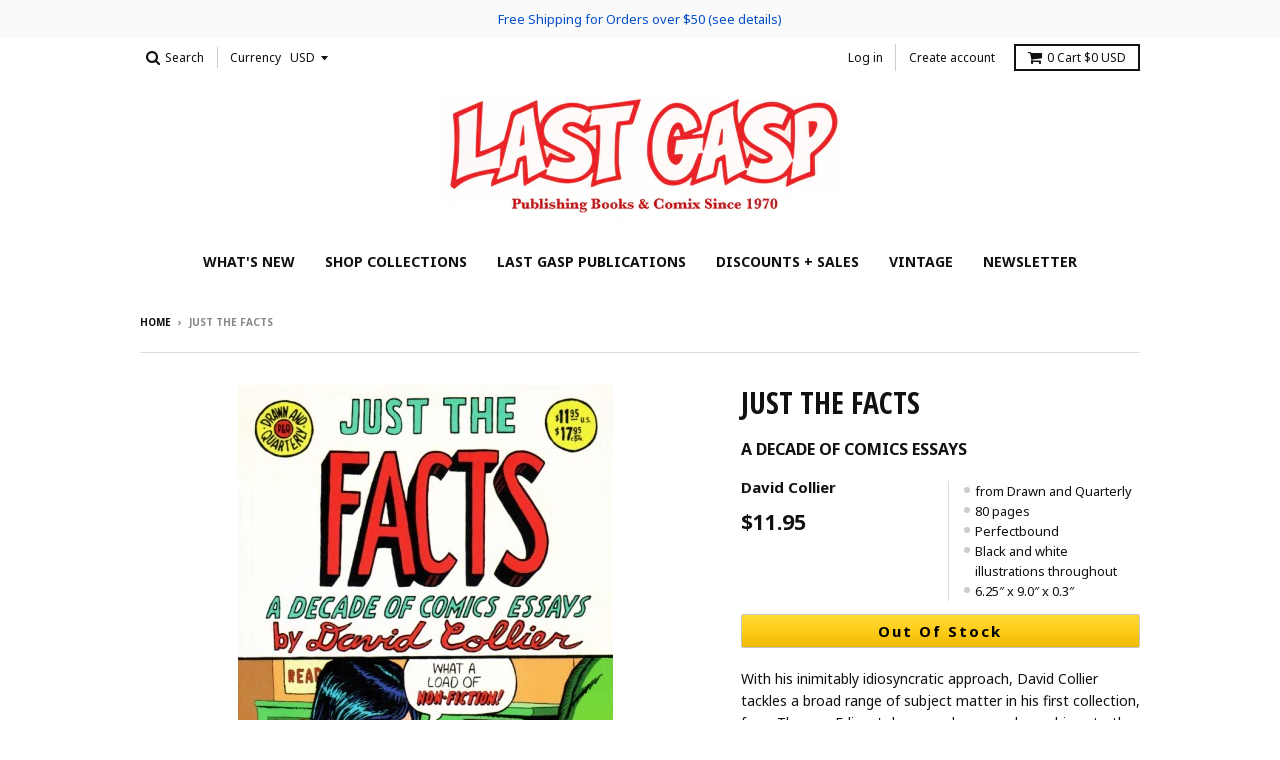

--- FILE ---
content_type: text/html; charset=utf-8
request_url: https://lastgasp.com/products/just-the-facts
body_size: 17873
content:
<!doctype html>
<!--[if lt IE 7]><html class="no-js lt-ie9 lt-ie8 lt-ie7" lang="en"> <![endif]-->
<!--[if IE 7]><html class="no-js lt-ie9 lt-ie8" lang="en"> <![endif]-->
<!--[if IE 8]><html class="no-js lt-ie9" lang="en"> <![endif]-->
<!--[if IE 9 ]><html class="ie9 no-js"> <![endif]-->
<!--[if (gt IE 9)|!(IE)]><!--> <html class="no-js" lang="en"> <!--<![endif]-->
<head>
  <meta name="google-site-verification" content="G9BDZ7b-xMVL8MyUbq9LW4AgPgKm0AIA3aUia6ywyGA" />
  <meta charset="utf-8">
  <meta http-equiv="X-UA-Compatible" content="IE=edge,chrome=1">

  
  <link rel="shortcut icon" href="//lastgasp.com/cdn/shop/files/LG_favicon_c2374905-206c-4467-8155-76c6052cb37e_32x32.png?v=1613161216" type="image/png" />
  

  <!-- Title and description ================================================== -->
  <title>
  Just The Facts &ndash; Last Gasp
  </title>
  
  <meta name="description" content="With his inimitably idiosyncratic approach, David Collier tackles a broad range of subject matter in his first collection, from Thomas Edison&#39;s bygone phonograp">
  

  <!-- Helpers ================================================== -->
  
<meta property="og:site_name" content="Last Gasp">
<meta property="og:url" content="https://lastgasp.com/products/just-the-facts">
<meta property="og:title" content="Just The Facts">
<meta property="og:type" content="product">
<meta property="og:description" content="With his inimitably idiosyncratic approach, David Collier tackles a broad range of subject matter in his first collection, from Thomas Edison&#39;s bygone phonograp"><meta property="og:price:amount" content="11.95">
  <meta property="og:price:currency" content="USD"><meta property="og:image" content="http://lastgasp.com/cdn/shop/products/jusfac-a_1024x1024.jpg?v=1534875317">
<meta property="og:image:secure_url" content="https://lastgasp.com/cdn/shop/products/jusfac-a_1024x1024.jpg?v=1534875317">

<meta name="twitter:site" content="@https://www.lastgasp.com/lastgaspbooks">
<meta name="twitter:card" content="summary_large_image">
<meta name="twitter:title" content="Just The Facts">
<meta name="twitter:description" content="With his inimitably idiosyncratic approach, David Collier tackles a broad range of subject matter in his first collection, from Thomas Edison&#39;s bygone phonograp">

  <link rel="canonical" href="https://lastgasp.com/products/just-the-facts">
  <meta name="viewport" content="width=device-width,initial-scale=1">
  <meta name="theme-color" content="#111111">

  <!-- CSS ================================================== -->
  <link href="//lastgasp.com/cdn/shop/t/11/assets/theme.scss.css?v=44693556682728605251697650403" rel="stylesheet" type="text/css" media="all" />
  
  
  

  
  
  
  
  
    <link href="//fonts.googleapis.com/css?family=Open+Sans+Condensed:700|Noto+Sans:400,400italic,700,700italic|Noto+Sans:400,400italic,700,700italic|" rel="stylesheet" type="text/css" media="all" />
  





  

  <!-- Header hook for plugins ================================================== -->
  <script>window.performance && window.performance.mark && window.performance.mark('shopify.content_for_header.start');</script><meta id="shopify-digital-wallet" name="shopify-digital-wallet" content="/16579861/digital_wallets/dialog">
<meta name="shopify-checkout-api-token" content="e0da2b5ab08fd559e94185cb19716044">
<link rel="alternate" type="application/json+oembed" href="https://lastgasp.com/products/just-the-facts.oembed">
<script async="async" src="/checkouts/internal/preloads.js?locale=en-US"></script>
<link rel="preconnect" href="https://shop.app" crossorigin="anonymous">
<script async="async" src="https://shop.app/checkouts/internal/preloads.js?locale=en-US&shop_id=16579861" crossorigin="anonymous"></script>
<script id="apple-pay-shop-capabilities" type="application/json">{"shopId":16579861,"countryCode":"US","currencyCode":"USD","merchantCapabilities":["supports3DS"],"merchantId":"gid:\/\/shopify\/Shop\/16579861","merchantName":"Last Gasp","requiredBillingContactFields":["postalAddress","email","phone"],"requiredShippingContactFields":["postalAddress","email","phone"],"shippingType":"shipping","supportedNetworks":["visa","masterCard","amex","discover","elo","jcb"],"total":{"type":"pending","label":"Last Gasp","amount":"1.00"},"shopifyPaymentsEnabled":true,"supportsSubscriptions":true}</script>
<script id="shopify-features" type="application/json">{"accessToken":"e0da2b5ab08fd559e94185cb19716044","betas":["rich-media-storefront-analytics"],"domain":"lastgasp.com","predictiveSearch":true,"shopId":16579861,"locale":"en"}</script>
<script>var Shopify = Shopify || {};
Shopify.shop = "the-real-last-gasp.myshopify.com";
Shopify.locale = "en";
Shopify.currency = {"active":"USD","rate":"1.0"};
Shopify.country = "US";
Shopify.theme = {"name":"District - DEV | with PurpleDot Preorder 2.0","id":134538232024,"schema_name":"District","schema_version":"2.1.2","theme_store_id":735,"role":"main"};
Shopify.theme.handle = "null";
Shopify.theme.style = {"id":null,"handle":null};
Shopify.cdnHost = "lastgasp.com/cdn";
Shopify.routes = Shopify.routes || {};
Shopify.routes.root = "/";</script>
<script type="module">!function(o){(o.Shopify=o.Shopify||{}).modules=!0}(window);</script>
<script>!function(o){function n(){var o=[];function n(){o.push(Array.prototype.slice.apply(arguments))}return n.q=o,n}var t=o.Shopify=o.Shopify||{};t.loadFeatures=n(),t.autoloadFeatures=n()}(window);</script>
<script>
  window.ShopifyPay = window.ShopifyPay || {};
  window.ShopifyPay.apiHost = "shop.app\/pay";
  window.ShopifyPay.redirectState = null;
</script>
<script id="shop-js-analytics" type="application/json">{"pageType":"product"}</script>
<script defer="defer" async type="module" src="//lastgasp.com/cdn/shopifycloud/shop-js/modules/v2/client.init-shop-cart-sync_BT-GjEfc.en.esm.js"></script>
<script defer="defer" async type="module" src="//lastgasp.com/cdn/shopifycloud/shop-js/modules/v2/chunk.common_D58fp_Oc.esm.js"></script>
<script defer="defer" async type="module" src="//lastgasp.com/cdn/shopifycloud/shop-js/modules/v2/chunk.modal_xMitdFEc.esm.js"></script>
<script type="module">
  await import("//lastgasp.com/cdn/shopifycloud/shop-js/modules/v2/client.init-shop-cart-sync_BT-GjEfc.en.esm.js");
await import("//lastgasp.com/cdn/shopifycloud/shop-js/modules/v2/chunk.common_D58fp_Oc.esm.js");
await import("//lastgasp.com/cdn/shopifycloud/shop-js/modules/v2/chunk.modal_xMitdFEc.esm.js");

  window.Shopify.SignInWithShop?.initShopCartSync?.({"fedCMEnabled":true,"windoidEnabled":true});

</script>
<script>
  window.Shopify = window.Shopify || {};
  if (!window.Shopify.featureAssets) window.Shopify.featureAssets = {};
  window.Shopify.featureAssets['shop-js'] = {"shop-cart-sync":["modules/v2/client.shop-cart-sync_DZOKe7Ll.en.esm.js","modules/v2/chunk.common_D58fp_Oc.esm.js","modules/v2/chunk.modal_xMitdFEc.esm.js"],"init-fed-cm":["modules/v2/client.init-fed-cm_B6oLuCjv.en.esm.js","modules/v2/chunk.common_D58fp_Oc.esm.js","modules/v2/chunk.modal_xMitdFEc.esm.js"],"shop-cash-offers":["modules/v2/client.shop-cash-offers_D2sdYoxE.en.esm.js","modules/v2/chunk.common_D58fp_Oc.esm.js","modules/v2/chunk.modal_xMitdFEc.esm.js"],"shop-login-button":["modules/v2/client.shop-login-button_QeVjl5Y3.en.esm.js","modules/v2/chunk.common_D58fp_Oc.esm.js","modules/v2/chunk.modal_xMitdFEc.esm.js"],"pay-button":["modules/v2/client.pay-button_DXTOsIq6.en.esm.js","modules/v2/chunk.common_D58fp_Oc.esm.js","modules/v2/chunk.modal_xMitdFEc.esm.js"],"shop-button":["modules/v2/client.shop-button_DQZHx9pm.en.esm.js","modules/v2/chunk.common_D58fp_Oc.esm.js","modules/v2/chunk.modal_xMitdFEc.esm.js"],"avatar":["modules/v2/client.avatar_BTnouDA3.en.esm.js"],"init-windoid":["modules/v2/client.init-windoid_CR1B-cfM.en.esm.js","modules/v2/chunk.common_D58fp_Oc.esm.js","modules/v2/chunk.modal_xMitdFEc.esm.js"],"init-shop-for-new-customer-accounts":["modules/v2/client.init-shop-for-new-customer-accounts_C_vY_xzh.en.esm.js","modules/v2/client.shop-login-button_QeVjl5Y3.en.esm.js","modules/v2/chunk.common_D58fp_Oc.esm.js","modules/v2/chunk.modal_xMitdFEc.esm.js"],"init-shop-email-lookup-coordinator":["modules/v2/client.init-shop-email-lookup-coordinator_BI7n9ZSv.en.esm.js","modules/v2/chunk.common_D58fp_Oc.esm.js","modules/v2/chunk.modal_xMitdFEc.esm.js"],"init-shop-cart-sync":["modules/v2/client.init-shop-cart-sync_BT-GjEfc.en.esm.js","modules/v2/chunk.common_D58fp_Oc.esm.js","modules/v2/chunk.modal_xMitdFEc.esm.js"],"shop-toast-manager":["modules/v2/client.shop-toast-manager_DiYdP3xc.en.esm.js","modules/v2/chunk.common_D58fp_Oc.esm.js","modules/v2/chunk.modal_xMitdFEc.esm.js"],"init-customer-accounts":["modules/v2/client.init-customer-accounts_D9ZNqS-Q.en.esm.js","modules/v2/client.shop-login-button_QeVjl5Y3.en.esm.js","modules/v2/chunk.common_D58fp_Oc.esm.js","modules/v2/chunk.modal_xMitdFEc.esm.js"],"init-customer-accounts-sign-up":["modules/v2/client.init-customer-accounts-sign-up_iGw4briv.en.esm.js","modules/v2/client.shop-login-button_QeVjl5Y3.en.esm.js","modules/v2/chunk.common_D58fp_Oc.esm.js","modules/v2/chunk.modal_xMitdFEc.esm.js"],"shop-follow-button":["modules/v2/client.shop-follow-button_CqMgW2wH.en.esm.js","modules/v2/chunk.common_D58fp_Oc.esm.js","modules/v2/chunk.modal_xMitdFEc.esm.js"],"checkout-modal":["modules/v2/client.checkout-modal_xHeaAweL.en.esm.js","modules/v2/chunk.common_D58fp_Oc.esm.js","modules/v2/chunk.modal_xMitdFEc.esm.js"],"shop-login":["modules/v2/client.shop-login_D91U-Q7h.en.esm.js","modules/v2/chunk.common_D58fp_Oc.esm.js","modules/v2/chunk.modal_xMitdFEc.esm.js"],"lead-capture":["modules/v2/client.lead-capture_BJmE1dJe.en.esm.js","modules/v2/chunk.common_D58fp_Oc.esm.js","modules/v2/chunk.modal_xMitdFEc.esm.js"],"payment-terms":["modules/v2/client.payment-terms_Ci9AEqFq.en.esm.js","modules/v2/chunk.common_D58fp_Oc.esm.js","modules/v2/chunk.modal_xMitdFEc.esm.js"]};
</script>
<script>(function() {
  var isLoaded = false;
  function asyncLoad() {
    if (isLoaded) return;
    isLoaded = true;
    var urls = ["https:\/\/chimpstatic.com\/mcjs-connected\/js\/users\/b7fc7ea80f74994c6df6b1a7a\/ad2aec2627e3086242501603d.js?shop=the-real-last-gasp.myshopify.com"];
    for (var i = 0; i < urls.length; i++) {
      var s = document.createElement('script');
      s.type = 'text/javascript';
      s.async = true;
      s.src = urls[i];
      var x = document.getElementsByTagName('script')[0];
      x.parentNode.insertBefore(s, x);
    }
  };
  if(window.attachEvent) {
    window.attachEvent('onload', asyncLoad);
  } else {
    window.addEventListener('load', asyncLoad, false);
  }
})();</script>
<script id="__st">var __st={"a":16579861,"offset":-28800,"reqid":"a011dda7-ca00-47d5-bd6b-dc7d753193d2-1769276195","pageurl":"lastgasp.com\/products\/just-the-facts","u":"612557cb56d6","p":"product","rtyp":"product","rid":1390462926896};</script>
<script>window.ShopifyPaypalV4VisibilityTracking = true;</script>
<script id="captcha-bootstrap">!function(){'use strict';const t='contact',e='account',n='new_comment',o=[[t,t],['blogs',n],['comments',n],[t,'customer']],c=[[e,'customer_login'],[e,'guest_login'],[e,'recover_customer_password'],[e,'create_customer']],r=t=>t.map((([t,e])=>`form[action*='/${t}']:not([data-nocaptcha='true']) input[name='form_type'][value='${e}']`)).join(','),a=t=>()=>t?[...document.querySelectorAll(t)].map((t=>t.form)):[];function s(){const t=[...o],e=r(t);return a(e)}const i='password',u='form_key',d=['recaptcha-v3-token','g-recaptcha-response','h-captcha-response',i],f=()=>{try{return window.sessionStorage}catch{return}},m='__shopify_v',_=t=>t.elements[u];function p(t,e,n=!1){try{const o=window.sessionStorage,c=JSON.parse(o.getItem(e)),{data:r}=function(t){const{data:e,action:n}=t;return t[m]||n?{data:e,action:n}:{data:t,action:n}}(c);for(const[e,n]of Object.entries(r))t.elements[e]&&(t.elements[e].value=n);n&&o.removeItem(e)}catch(o){console.error('form repopulation failed',{error:o})}}const l='form_type',E='cptcha';function T(t){t.dataset[E]=!0}const w=window,h=w.document,L='Shopify',v='ce_forms',y='captcha';let A=!1;((t,e)=>{const n=(g='f06e6c50-85a8-45c8-87d0-21a2b65856fe',I='https://cdn.shopify.com/shopifycloud/storefront-forms-hcaptcha/ce_storefront_forms_captcha_hcaptcha.v1.5.2.iife.js',D={infoText:'Protected by hCaptcha',privacyText:'Privacy',termsText:'Terms'},(t,e,n)=>{const o=w[L][v],c=o.bindForm;if(c)return c(t,g,e,D).then(n);var r;o.q.push([[t,g,e,D],n]),r=I,A||(h.body.append(Object.assign(h.createElement('script'),{id:'captcha-provider',async:!0,src:r})),A=!0)});var g,I,D;w[L]=w[L]||{},w[L][v]=w[L][v]||{},w[L][v].q=[],w[L][y]=w[L][y]||{},w[L][y].protect=function(t,e){n(t,void 0,e),T(t)},Object.freeze(w[L][y]),function(t,e,n,w,h,L){const[v,y,A,g]=function(t,e,n){const i=e?o:[],u=t?c:[],d=[...i,...u],f=r(d),m=r(i),_=r(d.filter((([t,e])=>n.includes(e))));return[a(f),a(m),a(_),s()]}(w,h,L),I=t=>{const e=t.target;return e instanceof HTMLFormElement?e:e&&e.form},D=t=>v().includes(t);t.addEventListener('submit',(t=>{const e=I(t);if(!e)return;const n=D(e)&&!e.dataset.hcaptchaBound&&!e.dataset.recaptchaBound,o=_(e),c=g().includes(e)&&(!o||!o.value);(n||c)&&t.preventDefault(),c&&!n&&(function(t){try{if(!f())return;!function(t){const e=f();if(!e)return;const n=_(t);if(!n)return;const o=n.value;o&&e.removeItem(o)}(t);const e=Array.from(Array(32),(()=>Math.random().toString(36)[2])).join('');!function(t,e){_(t)||t.append(Object.assign(document.createElement('input'),{type:'hidden',name:u})),t.elements[u].value=e}(t,e),function(t,e){const n=f();if(!n)return;const o=[...t.querySelectorAll(`input[type='${i}']`)].map((({name:t})=>t)),c=[...d,...o],r={};for(const[a,s]of new FormData(t).entries())c.includes(a)||(r[a]=s);n.setItem(e,JSON.stringify({[m]:1,action:t.action,data:r}))}(t,e)}catch(e){console.error('failed to persist form',e)}}(e),e.submit())}));const S=(t,e)=>{t&&!t.dataset[E]&&(n(t,e.some((e=>e===t))),T(t))};for(const o of['focusin','change'])t.addEventListener(o,(t=>{const e=I(t);D(e)&&S(e,y())}));const B=e.get('form_key'),M=e.get(l),P=B&&M;t.addEventListener('DOMContentLoaded',(()=>{const t=y();if(P)for(const e of t)e.elements[l].value===M&&p(e,B);[...new Set([...A(),...v().filter((t=>'true'===t.dataset.shopifyCaptcha))])].forEach((e=>S(e,t)))}))}(h,new URLSearchParams(w.location.search),n,t,e,['guest_login'])})(!0,!0)}();</script>
<script integrity="sha256-4kQ18oKyAcykRKYeNunJcIwy7WH5gtpwJnB7kiuLZ1E=" data-source-attribution="shopify.loadfeatures" defer="defer" src="//lastgasp.com/cdn/shopifycloud/storefront/assets/storefront/load_feature-a0a9edcb.js" crossorigin="anonymous"></script>
<script crossorigin="anonymous" defer="defer" src="//lastgasp.com/cdn/shopifycloud/storefront/assets/shopify_pay/storefront-65b4c6d7.js?v=20250812"></script>
<script data-source-attribution="shopify.dynamic_checkout.dynamic.init">var Shopify=Shopify||{};Shopify.PaymentButton=Shopify.PaymentButton||{isStorefrontPortableWallets:!0,init:function(){window.Shopify.PaymentButton.init=function(){};var t=document.createElement("script");t.src="https://lastgasp.com/cdn/shopifycloud/portable-wallets/latest/portable-wallets.en.js",t.type="module",document.head.appendChild(t)}};
</script>
<script data-source-attribution="shopify.dynamic_checkout.buyer_consent">
  function portableWalletsHideBuyerConsent(e){var t=document.getElementById("shopify-buyer-consent"),n=document.getElementById("shopify-subscription-policy-button");t&&n&&(t.classList.add("hidden"),t.setAttribute("aria-hidden","true"),n.removeEventListener("click",e))}function portableWalletsShowBuyerConsent(e){var t=document.getElementById("shopify-buyer-consent"),n=document.getElementById("shopify-subscription-policy-button");t&&n&&(t.classList.remove("hidden"),t.removeAttribute("aria-hidden"),n.addEventListener("click",e))}window.Shopify?.PaymentButton&&(window.Shopify.PaymentButton.hideBuyerConsent=portableWalletsHideBuyerConsent,window.Shopify.PaymentButton.showBuyerConsent=portableWalletsShowBuyerConsent);
</script>
<script data-source-attribution="shopify.dynamic_checkout.cart.bootstrap">document.addEventListener("DOMContentLoaded",(function(){function t(){return document.querySelector("shopify-accelerated-checkout-cart, shopify-accelerated-checkout")}if(t())Shopify.PaymentButton.init();else{new MutationObserver((function(e,n){t()&&(Shopify.PaymentButton.init(),n.disconnect())})).observe(document.body,{childList:!0,subtree:!0})}}));
</script>
<link id="shopify-accelerated-checkout-styles" rel="stylesheet" media="screen" href="https://lastgasp.com/cdn/shopifycloud/portable-wallets/latest/accelerated-checkout-backwards-compat.css" crossorigin="anonymous">
<style id="shopify-accelerated-checkout-cart">
        #shopify-buyer-consent {
  margin-top: 1em;
  display: inline-block;
  width: 100%;
}

#shopify-buyer-consent.hidden {
  display: none;
}

#shopify-subscription-policy-button {
  background: none;
  border: none;
  padding: 0;
  text-decoration: underline;
  font-size: inherit;
  cursor: pointer;
}

#shopify-subscription-policy-button::before {
  box-shadow: none;
}

      </style>

<script>window.performance && window.performance.mark && window.performance.mark('shopify.content_for_header.end');</script>
  <!-- /snippets/oldIE-js.liquid -->


<!--[if lt IE 9]>

<script src="//cdnjs.cloudflare.com/ajax/libs/html5shiv/3.7.2/html5shiv.min.js" type="text/javascript"></script>
<script src="//lastgasp.com/cdn/shop/t/11/assets/respond.min.js?v=52248677837542619231659717858" type="text/javascript"></script>
<link href="//lastgasp.com/cdn/shop/t/11/assets/respond-proxy.html" id="respond-proxy" rel="respond-proxy" />
<link href="//lastgasp.com/search?q=5159bc47cba0d23c72071979eb1cf6c1" id="respond-redirect" rel="respond-redirect" />
<script src="//lastgasp.com/search?q=5159bc47cba0d23c72071979eb1cf6c1" type="text/javascript"></script>
<![endif]-->
  <script src="https://www.purpledotprice.com/api/v1/purpledot.js"></script>
<script>
	const product = {"id":1390462926896,"title":"Just The Facts","handle":"just-the-facts","description":"\u003cp\u003eWith his inimitably idiosyncratic approach, David Collier tackles a broad range of subject matter in his first collection, from Thomas Edison's bygone phonograph machines to the lost art of hand-lettered display ads.  \u003c\/p\u003e\u003cp\u003e  First printing from 1998.  \u003cb\u003eSupplies limited.  \u003c\/b\u003e\u003c\/p\u003e","published_at":"2018-08-21T11:15:17-07:00","created_at":"2018-08-21T11:15:17-07:00","vendor":"David Collier","type":"Book","tags":["_p_Drawn and Quarterly","Comics Related","Graphic Novels","Humor","Nonfiction \u0026 DIY","Pop Culture","superdiscount","wcs26"],"price":1195,"price_min":1195,"price_max":1195,"available":false,"price_varies":false,"compare_at_price":0,"compare_at_price_min":0,"compare_at_price_max":0,"compare_at_price_varies":false,"variants":[{"id":12446557208624,"title":"Default Title","option1":"Default Title","option2":null,"option3":null,"sku":"JUFA","requires_shipping":true,"taxable":true,"featured_image":null,"available":false,"name":"Just The Facts","public_title":null,"options":["Default Title"],"price":1195,"weight":195,"compare_at_price":0,"inventory_quantity":0,"inventory_management":"shopify","inventory_policy":"deny","barcode":"","requires_selling_plan":false,"selling_plan_allocations":[]}],"images":["\/\/lastgasp.com\/cdn\/shop\/products\/jusfac-a.jpg?v=1534875317"],"featured_image":"\/\/lastgasp.com\/cdn\/shop\/products\/jusfac-a.jpg?v=1534875317","options":["Title"],"media":[{"alt":"Just The Facts","id":1029945917488,"position":1,"preview_image":{"aspect_ratio":0.689,"height":544,"width":375,"src":"\/\/lastgasp.com\/cdn\/shop\/products\/jusfac-a.jpg?v=1534875317"},"aspect_ratio":0.689,"height":544,"media_type":"image","src":"\/\/lastgasp.com\/cdn\/shop\/products\/jusfac-a.jpg?v=1534875317","width":375}],"requires_selling_plan":false,"selling_plan_groups":[],"content":"\u003cp\u003eWith his inimitably idiosyncratic approach, David Collier tackles a broad range of subject matter in his first collection, from Thomas Edison's bygone phonograph machines to the lost art of hand-lettered display ads.  \u003c\/p\u003e\u003cp\u003e  First printing from 1998.  \u003cb\u003eSupplies limited.  \u003c\/b\u003e\u003c\/p\u003e"};
	const variantStockMap = {};
	
		variantStockMap[12446557208624] = 0;
	

	window.PurpleDotConfig = {
		apiKey:  '6bb6b7e4-d683-48a1-8251-4cdec89b9af8',
		variantStockMap,
		shopifyCart: {"note":null,"attributes":{},"original_total_price":0,"total_price":0,"total_discount":0,"total_weight":0.0,"item_count":0,"items":[],"requires_shipping":false,"currency":"USD","items_subtotal_price":0,"cart_level_discount_applications":[],"checkout_charge_amount":0},
      	hideElements: ['.quantity'],
	};
</script>
<script src="https://www.purpledotprice.com/api/v1/shopify-script.js" async></script>
<!-- BEGIN app block: shopify://apps/klaviyo-email-marketing-sms/blocks/klaviyo-onsite-embed/2632fe16-c075-4321-a88b-50b567f42507 -->












  <script async src="https://static.klaviyo.com/onsite/js/XamvXW/klaviyo.js?company_id=XamvXW"></script>
  <script>!function(){if(!window.klaviyo){window._klOnsite=window._klOnsite||[];try{window.klaviyo=new Proxy({},{get:function(n,i){return"push"===i?function(){var n;(n=window._klOnsite).push.apply(n,arguments)}:function(){for(var n=arguments.length,o=new Array(n),w=0;w<n;w++)o[w]=arguments[w];var t="function"==typeof o[o.length-1]?o.pop():void 0,e=new Promise((function(n){window._klOnsite.push([i].concat(o,[function(i){t&&t(i),n(i)}]))}));return e}}})}catch(n){window.klaviyo=window.klaviyo||[],window.klaviyo.push=function(){var n;(n=window._klOnsite).push.apply(n,arguments)}}}}();</script>

  
    <script id="viewed_product">
      if (item == null) {
        var _learnq = _learnq || [];

        var MetafieldReviews = null
        var MetafieldYotpoRating = null
        var MetafieldYotpoCount = null
        var MetafieldLooxRating = null
        var MetafieldLooxCount = null
        var okendoProduct = null
        var okendoProductReviewCount = null
        var okendoProductReviewAverageValue = null
        try {
          // The following fields are used for Customer Hub recently viewed in order to add reviews.
          // This information is not part of __kla_viewed. Instead, it is part of __kla_viewed_reviewed_items
          MetafieldReviews = {};
          MetafieldYotpoRating = null
          MetafieldYotpoCount = null
          MetafieldLooxRating = null
          MetafieldLooxCount = null

          okendoProduct = null
          // If the okendo metafield is not legacy, it will error, which then requires the new json formatted data
          if (okendoProduct && 'error' in okendoProduct) {
            okendoProduct = null
          }
          okendoProductReviewCount = okendoProduct ? okendoProduct.reviewCount : null
          okendoProductReviewAverageValue = okendoProduct ? okendoProduct.reviewAverageValue : null
        } catch (error) {
          console.error('Error in Klaviyo onsite reviews tracking:', error);
        }

        var item = {
          Name: "Just The Facts",
          ProductID: 1390462926896,
          Categories: ["Last Gasp Online Shop"],
          ImageURL: "https://lastgasp.com/cdn/shop/products/jusfac-a_grande.jpg?v=1534875317",
          URL: "https://lastgasp.com/products/just-the-facts",
          Brand: "David Collier",
          Price: "$11.95",
          Value: "11.95",
          CompareAtPrice: "$0.00"
        };
        _learnq.push(['track', 'Viewed Product', item]);
        _learnq.push(['trackViewedItem', {
          Title: item.Name,
          ItemId: item.ProductID,
          Categories: item.Categories,
          ImageUrl: item.ImageURL,
          Url: item.URL,
          Metadata: {
            Brand: item.Brand,
            Price: item.Price,
            Value: item.Value,
            CompareAtPrice: item.CompareAtPrice
          },
          metafields:{
            reviews: MetafieldReviews,
            yotpo:{
              rating: MetafieldYotpoRating,
              count: MetafieldYotpoCount,
            },
            loox:{
              rating: MetafieldLooxRating,
              count: MetafieldLooxCount,
            },
            okendo: {
              rating: okendoProductReviewAverageValue,
              count: okendoProductReviewCount,
            }
          }
        }]);
      }
    </script>
  




  <script>
    window.klaviyoReviewsProductDesignMode = false
  </script>







<!-- END app block --><link href="https://monorail-edge.shopifysvc.com" rel="dns-prefetch">
<script>(function(){if ("sendBeacon" in navigator && "performance" in window) {try {var session_token_from_headers = performance.getEntriesByType('navigation')[0].serverTiming.find(x => x.name == '_s').description;} catch {var session_token_from_headers = undefined;}var session_cookie_matches = document.cookie.match(/_shopify_s=([^;]*)/);var session_token_from_cookie = session_cookie_matches && session_cookie_matches.length === 2 ? session_cookie_matches[1] : "";var session_token = session_token_from_headers || session_token_from_cookie || "";function handle_abandonment_event(e) {var entries = performance.getEntries().filter(function(entry) {return /monorail-edge.shopifysvc.com/.test(entry.name);});if (!window.abandonment_tracked && entries.length === 0) {window.abandonment_tracked = true;var currentMs = Date.now();var navigation_start = performance.timing.navigationStart;var payload = {shop_id: 16579861,url: window.location.href,navigation_start,duration: currentMs - navigation_start,session_token,page_type: "product"};window.navigator.sendBeacon("https://monorail-edge.shopifysvc.com/v1/produce", JSON.stringify({schema_id: "online_store_buyer_site_abandonment/1.1",payload: payload,metadata: {event_created_at_ms: currentMs,event_sent_at_ms: currentMs}}));}}window.addEventListener('pagehide', handle_abandonment_event);}}());</script>
<script id="web-pixels-manager-setup">(function e(e,d,r,n,o){if(void 0===o&&(o={}),!Boolean(null===(a=null===(i=window.Shopify)||void 0===i?void 0:i.analytics)||void 0===a?void 0:a.replayQueue)){var i,a;window.Shopify=window.Shopify||{};var t=window.Shopify;t.analytics=t.analytics||{};var s=t.analytics;s.replayQueue=[],s.publish=function(e,d,r){return s.replayQueue.push([e,d,r]),!0};try{self.performance.mark("wpm:start")}catch(e){}var l=function(){var e={modern:/Edge?\/(1{2}[4-9]|1[2-9]\d|[2-9]\d{2}|\d{4,})\.\d+(\.\d+|)|Firefox\/(1{2}[4-9]|1[2-9]\d|[2-9]\d{2}|\d{4,})\.\d+(\.\d+|)|Chrom(ium|e)\/(9{2}|\d{3,})\.\d+(\.\d+|)|(Maci|X1{2}).+ Version\/(15\.\d+|(1[6-9]|[2-9]\d|\d{3,})\.\d+)([,.]\d+|)( \(\w+\)|)( Mobile\/\w+|) Safari\/|Chrome.+OPR\/(9{2}|\d{3,})\.\d+\.\d+|(CPU[ +]OS|iPhone[ +]OS|CPU[ +]iPhone|CPU IPhone OS|CPU iPad OS)[ +]+(15[._]\d+|(1[6-9]|[2-9]\d|\d{3,})[._]\d+)([._]\d+|)|Android:?[ /-](13[3-9]|1[4-9]\d|[2-9]\d{2}|\d{4,})(\.\d+|)(\.\d+|)|Android.+Firefox\/(13[5-9]|1[4-9]\d|[2-9]\d{2}|\d{4,})\.\d+(\.\d+|)|Android.+Chrom(ium|e)\/(13[3-9]|1[4-9]\d|[2-9]\d{2}|\d{4,})\.\d+(\.\d+|)|SamsungBrowser\/([2-9]\d|\d{3,})\.\d+/,legacy:/Edge?\/(1[6-9]|[2-9]\d|\d{3,})\.\d+(\.\d+|)|Firefox\/(5[4-9]|[6-9]\d|\d{3,})\.\d+(\.\d+|)|Chrom(ium|e)\/(5[1-9]|[6-9]\d|\d{3,})\.\d+(\.\d+|)([\d.]+$|.*Safari\/(?![\d.]+ Edge\/[\d.]+$))|(Maci|X1{2}).+ Version\/(10\.\d+|(1[1-9]|[2-9]\d|\d{3,})\.\d+)([,.]\d+|)( \(\w+\)|)( Mobile\/\w+|) Safari\/|Chrome.+OPR\/(3[89]|[4-9]\d|\d{3,})\.\d+\.\d+|(CPU[ +]OS|iPhone[ +]OS|CPU[ +]iPhone|CPU IPhone OS|CPU iPad OS)[ +]+(10[._]\d+|(1[1-9]|[2-9]\d|\d{3,})[._]\d+)([._]\d+|)|Android:?[ /-](13[3-9]|1[4-9]\d|[2-9]\d{2}|\d{4,})(\.\d+|)(\.\d+|)|Mobile Safari.+OPR\/([89]\d|\d{3,})\.\d+\.\d+|Android.+Firefox\/(13[5-9]|1[4-9]\d|[2-9]\d{2}|\d{4,})\.\d+(\.\d+|)|Android.+Chrom(ium|e)\/(13[3-9]|1[4-9]\d|[2-9]\d{2}|\d{4,})\.\d+(\.\d+|)|Android.+(UC? ?Browser|UCWEB|U3)[ /]?(15\.([5-9]|\d{2,})|(1[6-9]|[2-9]\d|\d{3,})\.\d+)\.\d+|SamsungBrowser\/(5\.\d+|([6-9]|\d{2,})\.\d+)|Android.+MQ{2}Browser\/(14(\.(9|\d{2,})|)|(1[5-9]|[2-9]\d|\d{3,})(\.\d+|))(\.\d+|)|K[Aa][Ii]OS\/(3\.\d+|([4-9]|\d{2,})\.\d+)(\.\d+|)/},d=e.modern,r=e.legacy,n=navigator.userAgent;return n.match(d)?"modern":n.match(r)?"legacy":"unknown"}(),u="modern"===l?"modern":"legacy",c=(null!=n?n:{modern:"",legacy:""})[u],f=function(e){return[e.baseUrl,"/wpm","/b",e.hashVersion,"modern"===e.buildTarget?"m":"l",".js"].join("")}({baseUrl:d,hashVersion:r,buildTarget:u}),m=function(e){var d=e.version,r=e.bundleTarget,n=e.surface,o=e.pageUrl,i=e.monorailEndpoint;return{emit:function(e){var a=e.status,t=e.errorMsg,s=(new Date).getTime(),l=JSON.stringify({metadata:{event_sent_at_ms:s},events:[{schema_id:"web_pixels_manager_load/3.1",payload:{version:d,bundle_target:r,page_url:o,status:a,surface:n,error_msg:t},metadata:{event_created_at_ms:s}}]});if(!i)return console&&console.warn&&console.warn("[Web Pixels Manager] No Monorail endpoint provided, skipping logging."),!1;try{return self.navigator.sendBeacon.bind(self.navigator)(i,l)}catch(e){}var u=new XMLHttpRequest;try{return u.open("POST",i,!0),u.setRequestHeader("Content-Type","text/plain"),u.send(l),!0}catch(e){return console&&console.warn&&console.warn("[Web Pixels Manager] Got an unhandled error while logging to Monorail."),!1}}}}({version:r,bundleTarget:l,surface:e.surface,pageUrl:self.location.href,monorailEndpoint:e.monorailEndpoint});try{o.browserTarget=l,function(e){var d=e.src,r=e.async,n=void 0===r||r,o=e.onload,i=e.onerror,a=e.sri,t=e.scriptDataAttributes,s=void 0===t?{}:t,l=document.createElement("script"),u=document.querySelector("head"),c=document.querySelector("body");if(l.async=n,l.src=d,a&&(l.integrity=a,l.crossOrigin="anonymous"),s)for(var f in s)if(Object.prototype.hasOwnProperty.call(s,f))try{l.dataset[f]=s[f]}catch(e){}if(o&&l.addEventListener("load",o),i&&l.addEventListener("error",i),u)u.appendChild(l);else{if(!c)throw new Error("Did not find a head or body element to append the script");c.appendChild(l)}}({src:f,async:!0,onload:function(){if(!function(){var e,d;return Boolean(null===(d=null===(e=window.Shopify)||void 0===e?void 0:e.analytics)||void 0===d?void 0:d.initialized)}()){var d=window.webPixelsManager.init(e)||void 0;if(d){var r=window.Shopify.analytics;r.replayQueue.forEach((function(e){var r=e[0],n=e[1],o=e[2];d.publishCustomEvent(r,n,o)})),r.replayQueue=[],r.publish=d.publishCustomEvent,r.visitor=d.visitor,r.initialized=!0}}},onerror:function(){return m.emit({status:"failed",errorMsg:"".concat(f," has failed to load")})},sri:function(e){var d=/^sha384-[A-Za-z0-9+/=]+$/;return"string"==typeof e&&d.test(e)}(c)?c:"",scriptDataAttributes:o}),m.emit({status:"loading"})}catch(e){m.emit({status:"failed",errorMsg:(null==e?void 0:e.message)||"Unknown error"})}}})({shopId: 16579861,storefrontBaseUrl: "https://lastgasp.com",extensionsBaseUrl: "https://extensions.shopifycdn.com/cdn/shopifycloud/web-pixels-manager",monorailEndpoint: "https://monorail-edge.shopifysvc.com/unstable/produce_batch",surface: "storefront-renderer",enabledBetaFlags: ["2dca8a86"],webPixelsConfigList: [{"id":"62193880","eventPayloadVersion":"v1","runtimeContext":"LAX","scriptVersion":"1","type":"CUSTOM","privacyPurposes":["MARKETING"],"name":"Meta pixel (migrated)"},{"id":"83263704","eventPayloadVersion":"v1","runtimeContext":"LAX","scriptVersion":"1","type":"CUSTOM","privacyPurposes":["ANALYTICS"],"name":"Google Analytics tag (migrated)"},{"id":"shopify-app-pixel","configuration":"{}","eventPayloadVersion":"v1","runtimeContext":"STRICT","scriptVersion":"0450","apiClientId":"shopify-pixel","type":"APP","privacyPurposes":["ANALYTICS","MARKETING"]},{"id":"shopify-custom-pixel","eventPayloadVersion":"v1","runtimeContext":"LAX","scriptVersion":"0450","apiClientId":"shopify-pixel","type":"CUSTOM","privacyPurposes":["ANALYTICS","MARKETING"]}],isMerchantRequest: false,initData: {"shop":{"name":"Last Gasp","paymentSettings":{"currencyCode":"USD"},"myshopifyDomain":"the-real-last-gasp.myshopify.com","countryCode":"US","storefrontUrl":"https:\/\/lastgasp.com"},"customer":null,"cart":null,"checkout":null,"productVariants":[{"price":{"amount":11.95,"currencyCode":"USD"},"product":{"title":"Just The Facts","vendor":"David Collier","id":"1390462926896","untranslatedTitle":"Just The Facts","url":"\/products\/just-the-facts","type":"Book"},"id":"12446557208624","image":{"src":"\/\/lastgasp.com\/cdn\/shop\/products\/jusfac-a.jpg?v=1534875317"},"sku":"JUFA","title":"Default Title","untranslatedTitle":"Default Title"}],"purchasingCompany":null},},"https://lastgasp.com/cdn","fcfee988w5aeb613cpc8e4bc33m6693e112",{"modern":"","legacy":""},{"shopId":"16579861","storefrontBaseUrl":"https:\/\/lastgasp.com","extensionBaseUrl":"https:\/\/extensions.shopifycdn.com\/cdn\/shopifycloud\/web-pixels-manager","surface":"storefront-renderer","enabledBetaFlags":"[\"2dca8a86\"]","isMerchantRequest":"false","hashVersion":"fcfee988w5aeb613cpc8e4bc33m6693e112","publish":"custom","events":"[[\"page_viewed\",{}],[\"product_viewed\",{\"productVariant\":{\"price\":{\"amount\":11.95,\"currencyCode\":\"USD\"},\"product\":{\"title\":\"Just The Facts\",\"vendor\":\"David Collier\",\"id\":\"1390462926896\",\"untranslatedTitle\":\"Just The Facts\",\"url\":\"\/products\/just-the-facts\",\"type\":\"Book\"},\"id\":\"12446557208624\",\"image\":{\"src\":\"\/\/lastgasp.com\/cdn\/shop\/products\/jusfac-a.jpg?v=1534875317\"},\"sku\":\"JUFA\",\"title\":\"Default Title\",\"untranslatedTitle\":\"Default Title\"}}]]"});</script><script>
  window.ShopifyAnalytics = window.ShopifyAnalytics || {};
  window.ShopifyAnalytics.meta = window.ShopifyAnalytics.meta || {};
  window.ShopifyAnalytics.meta.currency = 'USD';
  var meta = {"product":{"id":1390462926896,"gid":"gid:\/\/shopify\/Product\/1390462926896","vendor":"David Collier","type":"Book","handle":"just-the-facts","variants":[{"id":12446557208624,"price":1195,"name":"Just The Facts","public_title":null,"sku":"JUFA"}],"remote":false},"page":{"pageType":"product","resourceType":"product","resourceId":1390462926896,"requestId":"a011dda7-ca00-47d5-bd6b-dc7d753193d2-1769276195"}};
  for (var attr in meta) {
    window.ShopifyAnalytics.meta[attr] = meta[attr];
  }
</script>
<script class="analytics">
  (function () {
    var customDocumentWrite = function(content) {
      var jquery = null;

      if (window.jQuery) {
        jquery = window.jQuery;
      } else if (window.Checkout && window.Checkout.$) {
        jquery = window.Checkout.$;
      }

      if (jquery) {
        jquery('body').append(content);
      }
    };

    var hasLoggedConversion = function(token) {
      if (token) {
        return document.cookie.indexOf('loggedConversion=' + token) !== -1;
      }
      return false;
    }

    var setCookieIfConversion = function(token) {
      if (token) {
        var twoMonthsFromNow = new Date(Date.now());
        twoMonthsFromNow.setMonth(twoMonthsFromNow.getMonth() + 2);

        document.cookie = 'loggedConversion=' + token + '; expires=' + twoMonthsFromNow;
      }
    }

    var trekkie = window.ShopifyAnalytics.lib = window.trekkie = window.trekkie || [];
    if (trekkie.integrations) {
      return;
    }
    trekkie.methods = [
      'identify',
      'page',
      'ready',
      'track',
      'trackForm',
      'trackLink'
    ];
    trekkie.factory = function(method) {
      return function() {
        var args = Array.prototype.slice.call(arguments);
        args.unshift(method);
        trekkie.push(args);
        return trekkie;
      };
    };
    for (var i = 0; i < trekkie.methods.length; i++) {
      var key = trekkie.methods[i];
      trekkie[key] = trekkie.factory(key);
    }
    trekkie.load = function(config) {
      trekkie.config = config || {};
      trekkie.config.initialDocumentCookie = document.cookie;
      var first = document.getElementsByTagName('script')[0];
      var script = document.createElement('script');
      script.type = 'text/javascript';
      script.onerror = function(e) {
        var scriptFallback = document.createElement('script');
        scriptFallback.type = 'text/javascript';
        scriptFallback.onerror = function(error) {
                var Monorail = {
      produce: function produce(monorailDomain, schemaId, payload) {
        var currentMs = new Date().getTime();
        var event = {
          schema_id: schemaId,
          payload: payload,
          metadata: {
            event_created_at_ms: currentMs,
            event_sent_at_ms: currentMs
          }
        };
        return Monorail.sendRequest("https://" + monorailDomain + "/v1/produce", JSON.stringify(event));
      },
      sendRequest: function sendRequest(endpointUrl, payload) {
        // Try the sendBeacon API
        if (window && window.navigator && typeof window.navigator.sendBeacon === 'function' && typeof window.Blob === 'function' && !Monorail.isIos12()) {
          var blobData = new window.Blob([payload], {
            type: 'text/plain'
          });

          if (window.navigator.sendBeacon(endpointUrl, blobData)) {
            return true;
          } // sendBeacon was not successful

        } // XHR beacon

        var xhr = new XMLHttpRequest();

        try {
          xhr.open('POST', endpointUrl);
          xhr.setRequestHeader('Content-Type', 'text/plain');
          xhr.send(payload);
        } catch (e) {
          console.log(e);
        }

        return false;
      },
      isIos12: function isIos12() {
        return window.navigator.userAgent.lastIndexOf('iPhone; CPU iPhone OS 12_') !== -1 || window.navigator.userAgent.lastIndexOf('iPad; CPU OS 12_') !== -1;
      }
    };
    Monorail.produce('monorail-edge.shopifysvc.com',
      'trekkie_storefront_load_errors/1.1',
      {shop_id: 16579861,
      theme_id: 134538232024,
      app_name: "storefront",
      context_url: window.location.href,
      source_url: "//lastgasp.com/cdn/s/trekkie.storefront.8d95595f799fbf7e1d32231b9a28fd43b70c67d3.min.js"});

        };
        scriptFallback.async = true;
        scriptFallback.src = '//lastgasp.com/cdn/s/trekkie.storefront.8d95595f799fbf7e1d32231b9a28fd43b70c67d3.min.js';
        first.parentNode.insertBefore(scriptFallback, first);
      };
      script.async = true;
      script.src = '//lastgasp.com/cdn/s/trekkie.storefront.8d95595f799fbf7e1d32231b9a28fd43b70c67d3.min.js';
      first.parentNode.insertBefore(script, first);
    };
    trekkie.load(
      {"Trekkie":{"appName":"storefront","development":false,"defaultAttributes":{"shopId":16579861,"isMerchantRequest":null,"themeId":134538232024,"themeCityHash":"5413460119497990667","contentLanguage":"en","currency":"USD","eventMetadataId":"d485c531-27ee-443b-b0c3-ce070ebaf856"},"isServerSideCookieWritingEnabled":true,"monorailRegion":"shop_domain","enabledBetaFlags":["65f19447"]},"Session Attribution":{},"S2S":{"facebookCapiEnabled":false,"source":"trekkie-storefront-renderer","apiClientId":580111}}
    );

    var loaded = false;
    trekkie.ready(function() {
      if (loaded) return;
      loaded = true;

      window.ShopifyAnalytics.lib = window.trekkie;

      var originalDocumentWrite = document.write;
      document.write = customDocumentWrite;
      try { window.ShopifyAnalytics.merchantGoogleAnalytics.call(this); } catch(error) {};
      document.write = originalDocumentWrite;

      window.ShopifyAnalytics.lib.page(null,{"pageType":"product","resourceType":"product","resourceId":1390462926896,"requestId":"a011dda7-ca00-47d5-bd6b-dc7d753193d2-1769276195","shopifyEmitted":true});

      var match = window.location.pathname.match(/checkouts\/(.+)\/(thank_you|post_purchase)/)
      var token = match? match[1]: undefined;
      if (!hasLoggedConversion(token)) {
        setCookieIfConversion(token);
        window.ShopifyAnalytics.lib.track("Viewed Product",{"currency":"USD","variantId":12446557208624,"productId":1390462926896,"productGid":"gid:\/\/shopify\/Product\/1390462926896","name":"Just The Facts","price":"11.95","sku":"JUFA","brand":"David Collier","variant":null,"category":"Book","nonInteraction":true,"remote":false},undefined,undefined,{"shopifyEmitted":true});
      window.ShopifyAnalytics.lib.track("monorail:\/\/trekkie_storefront_viewed_product\/1.1",{"currency":"USD","variantId":12446557208624,"productId":1390462926896,"productGid":"gid:\/\/shopify\/Product\/1390462926896","name":"Just The Facts","price":"11.95","sku":"JUFA","brand":"David Collier","variant":null,"category":"Book","nonInteraction":true,"remote":false,"referer":"https:\/\/lastgasp.com\/products\/just-the-facts"});
      }
    });


        var eventsListenerScript = document.createElement('script');
        eventsListenerScript.async = true;
        eventsListenerScript.src = "//lastgasp.com/cdn/shopifycloud/storefront/assets/shop_events_listener-3da45d37.js";
        document.getElementsByTagName('head')[0].appendChild(eventsListenerScript);

})();</script>
  <script>
  if (!window.ga || (window.ga && typeof window.ga !== 'function')) {
    window.ga = function ga() {
      (window.ga.q = window.ga.q || []).push(arguments);
      if (window.Shopify && window.Shopify.analytics && typeof window.Shopify.analytics.publish === 'function') {
        window.Shopify.analytics.publish("ga_stub_called", {}, {sendTo: "google_osp_migration"});
      }
      console.error("Shopify's Google Analytics stub called with:", Array.from(arguments), "\nSee https://help.shopify.com/manual/promoting-marketing/pixels/pixel-migration#google for more information.");
    };
    if (window.Shopify && window.Shopify.analytics && typeof window.Shopify.analytics.publish === 'function') {
      window.Shopify.analytics.publish("ga_stub_initialized", {}, {sendTo: "google_osp_migration"});
    }
  }
</script>
<script
  defer
  src="https://lastgasp.com/cdn/shopifycloud/perf-kit/shopify-perf-kit-3.0.4.min.js"
  data-application="storefront-renderer"
  data-shop-id="16579861"
  data-render-region="gcp-us-east1"
  data-page-type="product"
  data-theme-instance-id="134538232024"
  data-theme-name="District"
  data-theme-version="2.1.2"
  data-monorail-region="shop_domain"
  data-resource-timing-sampling-rate="10"
  data-shs="true"
  data-shs-beacon="true"
  data-shs-export-with-fetch="true"
  data-shs-logs-sample-rate="1"
  data-shs-beacon-endpoint="https://lastgasp.com/api/collect"
></script>
</head>

<body id="just-the-facts" class="template-product" >

  <div id="page">

    <div id="shopify-section-promos" class="shopify-section promos"><div data-section-id="promos" data-section-type="promos-section" data-scroll-lock="true">
  
    
    
      <header id="block-1541638757191" class="promo-bar promo-bar-1541638757191 align-center size-default placement-top"
        data-type="announcement-bar"
        data-hide-delay="no-delay"
        data-bar-placement="top"
        data-show-for="both"
        >
        
          <a href="/pages/frequently-asked-questions">
            <span class="promo-bar-text">Free Shipping for Orders over $50  (see details)</span>
          </a>
        
      </header>
      <style>
        header.promo-bar-1541638757191 span.promo-bar-text {
          background-color: #fafafa;
          color: #044fcc;
        }
        header.promo-bar-1541638757191 a {
          color: #044fcc;
        }
      </style>
    

    
    

    
    

  
</div>


</div>
    <header class="util">
  <div class="wrapper">

    <div class="search-wrapper">
      <!-- /snippets/search-bar.liquid -->


<form action="/search" method="get" class="input-group search-bar" role="search">
  <div class="icon-wrapper">
    <span class="icon-fallback-text">
      <span class="icon icon-search" aria-hidden="true"></span>
      <span class="fallback-text">Search</span>
    </span>
  </div>
  <div class="input-wrapper">
    <input type="search" name="q" value="" placeholder="Search our store" class="input-group-field" aria-label="Search our store">
  </div>
  <div class="button-wrapper">
    <span class="input-group-btn">
      <button type="button" class="btn icon-fallback-text">
        <span class="icon icon-close" aria-hidden="true"></span>
        <span class="fallback-text">Close menu</span>
      </button>
    </span>
  </div>
</form>
    </div>

    <div class="left-wrapper">
      <ul class="text-links">
        <li class="mobile-menu">
          <a href="#menu" class="toggle-menu menu-link">
            <span class="icon-text">
              <span class="icon icon-menu" aria-hidden="true"></span>
              <span class="text" data-close-text="Close menu">Menu</span>
            </span>
          </a>
        </li>
        <li>
          <a href="#" class="search">
            <span class="icon-text">
              <span class="icon icon-search" aria-hidden="true"></span>
              <span class="text">Search</span>
            </span>
          </a>
        </li>
      </ul>
      
      
        <div class="currency-picker-contain">
  <label>Currency</label>
  <select class="currency-picker" name="currencies">
  
  
  <option value="USD" selected="selected">USD</option>
  
    
  
    
    <option value="CAD">CAD</option>
    
  
    
    <option value="GBP">GBP</option>
    
  
    
    <option value="EUR">EUR</option>
    
  
    
    <option value="JPY">JPY</option>
    
  
  </select>
</div>

      
    </div>

    <div class="right-wrapper">
      
      
        <!-- /snippets/accounts-nav.liquid -->
<ul class="text-links">
  
    <li>
      <a href="/account/login" id="customer_login_link">Log in</a>
    </li>
    <li>
      <a href="/account/register" id="customer_register_link">Create account</a>
    </li>
  
</ul>
      
      
      <a href="/cart" id="CartButton">
        <span class="icon-fallback-text">
          <span class="icon icon-cart" aria-hidden="true"></span>
        </span>
        <span id="CartCount">0</span>
        Cart
        <span id="CartCost" class="money"></span>

      </a>
      
        <!-- /snippets/cart-preview.liquid -->
<div class="cart-preview">
  <div class="cart-preview-title">
    Added to Cart
  </div>
  <div class="product-container">
    <div class="box product">
      <figure>
        <a href="#" class="product-image"></a>
        <figcaption>
          <a href="#" class="product-title"></a>
          <ul class="product-variant options"></ul>
          <span class="product-price price money"></span>
        </figcaption>
      </figure>
    </div>
  </div>
  <div class="cart-preview-total">
    
    <div class="count plural">You have <span class="item-count"></span> items in your cart</div>
    <div class="count singular">You have <span class="item-count">1</span> item in your cart</div>
    <div class="label">Total</div>
    <div class="total-price total"><span class="money"></span></div>
  </div>
  <a href="/cart" class="button solid">Check Out</a>
  <a href="#continue" class="button outline continue-shopping">Continue Shopping</a>
</div>
      
    </div>
  </div>
</header>

    <div id="shopify-section-header" class="shopify-section header"><div data-section-id="header" data-section-type="header-section">
  <div class="site-header-wrapper">
    <header class="site-header minimal " data-scroll-lock="util" role="banner">

      <div class="wrapper">
        <div class="logo-nav-contain layout-vertical">
          
          <div class="logo-contain">
            
              <div class="site-logo has-image" itemscope itemtype="http://schema.org/Organization">
            
              
                <a href="/" itemprop="url" class="logo-image">
                  
                  <img src="//lastgasp.com/cdn/shop/files/Last-Gasp-weblogo-high-wide_text_400x.png?v=1613170879"
                    srcset="//lastgasp.com/cdn/shop/files/Last-Gasp-weblogo-high-wide_text_400x.png?v=1613170879 1x, //lastgasp.com/cdn/shop/files/Last-Gasp-weblogo-high-wide_text_400x@2x.png?v=1613170879 2x"
                    alt="Last Gasp"
                    itemprop="logo">
                </a>
              
            
              </div>
            
          </div>

          <nav class="nav-bar" role="navigation">
            <ul class="site-nav">
  
  
  
  
    <li >
      <a href="https://lastgasp.com/collections/bestsellers?sort_by=created-descending">What's New</a>
    </li>
  
  
  
  
  
    <li >
      <a href="https://lastgasp.com/collections/">Shop Collections</a>
    </li>
  
  
  
  
  
    <li >
      <a href="/collections/last-gasp-publications">Last Gasp Publications</a>
    </li>
  
  
  
  
  
    <li >
      <a href="/pages/frequently-asked-questions">Discounts + Sales</a>
    </li>
  
  
  
  
  
    <li >
      <a href="/collections/vintage-undergrounds">Vintage</a>
    </li>
  
  
  
  
  
    <li >
      <a href="http://eepurl.com/n8XJj">Newsletter</a>
    </li>
  
  
</ul>

          </nav>
        </div>

      </div>
    </header>
  </div>
</div>

<nav id="menu" class="panel" role="navigation">
  <div class="search">
    <!-- /snippets/search-bar.liquid -->


<form action="/search" method="get" class="input-group search-bar" role="search">
  <div class="icon-wrapper">
    <span class="icon-fallback-text">
      <span class="icon icon-search" aria-hidden="true"></span>
      <span class="fallback-text">Search</span>
    </span>
  </div>
  <div class="input-wrapper">
    <input type="search" name="q" value="" placeholder="Search our store" class="input-group-field" aria-label="Search our store">
  </div>
  <div class="button-wrapper">
    <span class="input-group-btn">
      <button type="button" class="btn icon-fallback-text">
        <span class="icon icon-close" aria-hidden="true"></span>
        <span class="fallback-text">Close menu</span>
      </button>
    </span>
  </div>
</form>
  </div>

  <ul class="site-nav">
  
  
  
  
    <li >
      <a href="https://lastgasp.com/collections/bestsellers?sort_by=created-descending">What's New</a>
    </li>
  
  
  
  
  
    <li >
      <a href="https://lastgasp.com/collections/">Shop Collections</a>
    </li>
  
  
  
  
  
    <li >
      <a href="/collections/last-gasp-publications">Last Gasp Publications</a>
    </li>
  
  
  
  
  
    <li >
      <a href="/pages/frequently-asked-questions">Discounts + Sales</a>
    </li>
  
  
  
  
  
    <li >
      <a href="/collections/vintage-undergrounds">Vintage</a>
    </li>
  
  
  
  
  
    <li >
      <a href="http://eepurl.com/n8XJj">Newsletter</a>
    </li>
  
  
</ul>


  <div class="account">
    
      <!-- /snippets/accounts-nav.liquid -->
<ul class="text-links">
  
    <li>
      <a href="/account/login" id="customer_login_link">Log in</a>
    </li>
    <li>
      <a href="/account/register" id="customer_register_link">Create account</a>
    </li>
  
</ul>
    
  </div>
</nav>

<style>
  
  .site-logo.has-image {
    width: 400px;
  }
  //
</style>


</div>

    <main class="main-content" role="main">
      

<div id="shopify-section-product-template" class="shopify-section">

<div class="product-template" id="ProductSection-product-template" data-section-id="product-template" data-section-type="product-template" data-enable-history-state="true">
  <section class="single-product" itemscope itemtype="http://schema.org/Product">
    <meta itemprop="name" content="Just The Facts">
    <meta itemprop="url" content="https://lastgasp.com/products/just-the-facts">
    <meta itemprop="image" content="//lastgasp.com/cdn/shop/products/jusfac-a_1024x1024.jpg?v=1534875317">
    
    
    <div class="wrapper">
      
      <div class="lg-header-wrap clearfix">

      <header class="content-util">
      <!-- /snippets/breadcrumb.liquid -->


<nav class="breadcrumb" role="navigation" aria-label="breadcrumbs">
  <a href="/" title="Back to the frontpage">Home</a>

  

    
    <span aria-hidden="true">&rsaquo;</span>
    <span>Just The Facts</span>

  
</nav>


      
      </header>

      <header class="product-header">
        <div class="product-jump-container">
          
          
        </div>

      </header>
      </div> <!-- .lg-header-wrap -->

      <div class="grid">
        <div class="product-images thumbnails-placement-below">
          <div class="images-container"><div class="featured full-width" id="ProductPhoto">
              
              <div class="featured-container featured-container-product-template " data-zoom="false" data-lightbox="true">
                <a href="//lastgasp.com/cdn/shop/products/jusfac-a_1800x.jpg?v=1534875317" data-position="0">
                  <img src="//lastgasp.com/cdn/shop/products/jusfac-a_800x.jpg?v=1534875317" alt="Just The Facts" id="FeaturedImage-product-template">
                </a>
              </div>
            </div>
            
            
          </div>
        </div>

        <aside class="product-aside">
          <div class="purchase-box padding-box" itemprop="offers" itemscope itemtype="http://schema.org/Offer">
            <meta itemprop="priceCurrency" content="USD">
            <link itemprop="availability" href="http://schema.org/OutOfStock">

            
            <form action="/cart/add" method="post" enctype="multipart/form-data" id="AddToCartForm" class="form-vertical product-form product-form-product-template" data-section="product-template">

              
              
                          
              <input id="location" type="hidden" name="properties[_Location]" value="I09">
              
              <div class="product-title">
                <h1 itemprop="name">Just The Facts</h1>
              </div>
              
              
              <p class="lg-subtitle">A DECADE OF COMICS ESSAYS</p>
              
              
              
  <ul class="lg-product-specs">

    
      
      <li>from Drawn and Quarterly</li>
      
    

    
      
      
      <li>80 pages</li>
      
    

    
      <li>Perfectbound</li>
    

    
      <li>Black and white illustrations throughout</li>
    

    

    

    

    

    
        <li>6.25&Prime; x 9.0&Prime; x 0.3&Prime;</li>
    
    
    

  </ul>
              
              <div class="lg-vendor" style="width:47%;">
                
                  <span class="vendor"><a href="/collections/vendors?q=David%20Collier" title="David Collier">David Collier</a></span>
                
                
              </div>

              <div class="selection-wrapper price product-single__price-product-template">
                <span class="money" id="ProductPrice-product-template" itemprop="price" content="11.95">$11.95</span>
                
                  <p id="ComparePrice-product-template" style="display:none;">
                    Compare at <span class="money">$0.00</span>
                  </p>
                
              </div>
              
              

              
              

              

              
              <div style="display:none;" class="selection-wrapper variant no-js">
                <div style="display:none;" class="selector-wrapper full-width">
                  <select style="display:none;" name="id" id="ProductSelect-product-template" data-section="product-template" class="product-form__variants no-js">
                    
                      
                        <option disabled="disabled">Default Title - Out of Stock</option>
                      
                    
                  </select>
                </div>
              </div>


              <div class="error cart-error cart-error-product-template"></div>
              <div class="selection-wrapper cart">
                
                  <div class="selector-wrapper quantity quantity-product-template" style="display:none;">
                    <label for="Quantity">Quantity</label>
                    <div class="quantity-select quantity-select-product-template">
                      <div class="button-wrapper">
                        <button class="adjust adjust-minus">-</button>
                      </div>
                      <div class="input-wrapper">
                        <input type="text" class="quantity" value="1" min="1" pattern="[0-9]*" name="quantity" id="Quantity">
                      </div>
                      <div class="button-wrapper">
                        <button class="adjust adjust-plus">+</button>
                      </div>
                    </div>
                  </div>
                
                <div class="button-wrapper">
                  <button type="submit" name="add" id="AddToCart-product-template" class="button solid disabled" disabled>
                    <span id="AddToCartText-product-template">
                      
                      	
                        	Out of Stock
                      	
                      
                    </span>
                  </button>
                </div>
              </div>

            </form>
            
          </div>
          
          <div class="description rte" itemprop="description">
            <p>With his inimitably idiosyncratic approach, David Collier tackles a broad range of subject matter in his first collection, from Thomas Edison's bygone phonograph machines to the lost art of hand-lettered display ads.  </p><p>  First printing from 1998.  <b>Supplies limited.  </b></p>
          </div>
          
  
  
    
    <div class="lg-quote">
      
        <p>[Collier has] a gift, a genius, shall we say, for a certain esoteric level of dry, existential humor...</p>
      
      
        <p class="lg-quote-source">Robert Crumb</p>
      
    </div>
  
    
    <div class="lg-quote">
      
        <p>[An] assortment of excellent, often memoirish graphic shorts...</p>
      
      
        <p class="lg-quote-source">Spin</p>
      
    </div>
  
    
    <div class="lg-quote">
      
        <p>I'm grateful that a collection of David Collier's stuff has been published. His wildly unpredictable range of interests always make fertile ground for a rich crop of real art.</p>
      
      
        <p class="lg-quote-source">Chris Ware</p>
      
    </div>
  
    
    <div class="lg-quote">
      
        <p>...a humorous and nostalgic look at life.</p>
      
      
        <p class="lg-quote-source">Le Devoir</p>
      
    </div>
  

          
          
          
          
          
            






    
    
    


<ul class="social-share">
  
  
    <li class="facebook">
      <div class="fb-like" data-href="https://lastgasp.com/products/just-the-facts" data-layout="button_count" data-action="recommend" data-show-faces="false" data-share="true"></div>
    </li>
  
  
    <li class="twitter">
      <a href="https://twitter.com/share" class="twitter-share-button" data-url="https://lastgasp.com/products/just-the-facts" data-text="Just The Facts">Tweet</a>
    </li>
  
  
  
    <li class="pinterest">
      <a href="//www.pinterest.com/pin/create/button/?url=https://lastgasp.com/products/just-the-facts&amp;media=//lastgasp.com/cdn/shop/products/jusfac-a_1024x1024.jpg?v=1534875317&amp;description=Just%20The%20Facts" data-pin-do="buttonPin" data-pin-config="beside" data-pin-color="white"><img src="//assets.pinterest.com/images/pidgets/pinit_fg_en_rect_white_20.png" /></a>
    </li>
  
  
</ul>



<div id="fb-root"></div>
<script>(function(d, s, id) {
  var js, fjs = d.getElementsByTagName(s)[0];
  if (d.getElementById(id)) return;
  js = d.createElement(s); js.id = id;
  js.src = "//connect.facebook.net/en_US/sdk.js#xfbml=1&version=v2.3";
  fjs.parentNode.insertBefore(js, fjs);
}(document, 'script', 'facebook-jssdk'));</script>




<script type="text/javascript" async defer src="//assets.pinterest.com/js/pinit.js"></script>




<script>!function(d,s,id){var js,fjs=d.getElementsByTagName(s)[0],p=/^http:/.test(d.location)?'http':'https';if(!d.getElementById(id)){js=d.createElement(s);js.id=id;js.src=p+'://platform.twitter.com/widgets.js';fjs.parentNode.insertBefore(js,fjs);}}(document, 'script', 'twitter-wjs');</script>





          
        </aside>
      </div>

    </div>
  </section>

  
  
    <div class="product-block-container" >
      
          <div class="block-container">
            <!-- /snippets/related-products.liquid -->





















  
    
      
      
      






  
  
  

  

  

  

  <!-- Simple Collection -->
  <div class="simple-collection">
    <div class="wrapper">
      <header>
        
          <h4>also in this collection</h4>
        
        
          <a href="/collections/bestsellers" class="button outline">View full collection</a>
        
      </header>
      <div class="product-container">
        
    
      
         
           
             







<div class="box product">
  
  <figure>
    <div class="image-table">
      <div class="image-cell">
        <a href="/collections/bestsellers/products/billy-the-kid-and-paint-his-famous-horse-in-comic-capers-copy"  class="product-image" >
          <img src="//lastgasp.com/cdn/shop/files/01062026_007_300x.jpg?v=1767827637" alt="Oscar and Friday&#39;s Comic Clock">
          
            
          
        </a>
      </div>
    </div>
    <figcaption>
      <div class="product-title">
        <a href="/collections/bestsellers/products/billy-the-kid-and-paint-his-famous-horse-in-comic-capers-copy" class="title">Oscar and Friday's Comic Clock</a>
        
          <span class="vendor"><a href="/collections/vendors?q=Reed%20and%20Associates" title="Reed and Associates">Reed and Associates</a></span>
        
      </div>
      <span class="price">
      
        
        <span class="money">$24.00</span>
      
      </span>
    </figcaption>
  </figure>
</div>

             
             
           
        
      
    
      
         
           
             







<div class="box product">
  
  <figure>
    <div class="image-table">
      <div class="image-cell">
        <a href="/collections/bestsellers/products/billy-the-kid-and-paint-his-famous-horse-in-comic-capers"  class="product-image" >
          <img src="//lastgasp.com/cdn/shop/files/01062026_003_300x.jpg?v=1767827104" alt="Billy The Kid and Paint His Famous Horse in Comic Capers">
          
            
          
        </a>
      </div>
    </div>
    <figcaption>
      <div class="product-title">
        <a href="/collections/bestsellers/products/billy-the-kid-and-paint-his-famous-horse-in-comic-capers" class="title">Billy The Kid and Paint His Famous Horse in Comic Capers</a>
        
          <span class="vendor"><a href="/collections/vendors?q=Reed%20and%20Associates" title="Reed and Associates">Reed and Associates</a></span>
        
      </div>
      <span class="price">
      
        
        <span class="money">$18.95</span>
      
      </span>
    </figcaption>
  </figure>
</div>

             
             
           
        
      
    
      
         
           
             







<div class="box product">
  
  <figure>
    <div class="image-table">
      <div class="image-cell">
        <a href="/collections/bestsellers/products/captain-marvels-magic-eyes"  class="product-image" >
          <img src="//lastgasp.com/cdn/shop/files/2026-01-06-scans_2222e815-dfc3-4ebe-af23-66bf5db2338d_300x.jpg?v=1767826671" alt="Captain Marvel&#39;s Magic Eyes">
          
            
          
        </a>
      </div>
    </div>
    <figcaption>
      <div class="product-title">
        <a href="/collections/bestsellers/products/captain-marvels-magic-eyes" class="title">Captain Marvel's Magic Eyes</a>
        
          <span class="vendor"><a href="/collections/vendors?q=Reed%20and%20Associates" title="Reed and Associates">Reed and Associates</a></span>
        
      </div>
      <span class="price">
      
        
        <span class="money">$18.00</span>
      
      </span>
    </figcaption>
  </figure>
</div>

             
             
           
        
      
    
      
         
           
             







<div class="box product">
  
  <figure>
    <div class="image-table">
      <div class="image-cell">
        <a href="/collections/bestsellers/products/the-3-famous-flying-marvels-oversize"  class="product-image" >
          <img src="//lastgasp.com/cdn/shop/files/01062026_031_06ab7fcf-047c-4444-9e5a-d5ad45a901c3_300x.jpg?v=1767826247" alt="The 3 Famous Flying Marvels (Oversize)">
          
          	
          	<span class="label sold-out">Out of Stock</span>
          	
          
        </a>
      </div>
    </div>
    <figcaption>
      <div class="product-title">
        <a href="/collections/bestsellers/products/the-3-famous-flying-marvels-oversize" class="title">The 3 Famous Flying Marvels (Oversize)</a>
        
          <span class="vendor"><a href="/collections/vendors?q=Reed%20and%20Associates" title="Reed and Associates">Reed and Associates</a></span>
        
      </div>
      <span class="price">
      
        
        <span class="money">$18.00</span>
      
      </span>
    </figcaption>
  </figure>
</div>

             
             
               
  
      </div>
    </div>
  </div>
  



          </div>

        
    </div>
  

</div>

  <script type="application/json" id="ProductJson-product-template">
    {"id":1390462926896,"title":"Just The Facts","handle":"just-the-facts","description":"\u003cp\u003eWith his inimitably idiosyncratic approach, David Collier tackles a broad range of subject matter in his first collection, from Thomas Edison's bygone phonograph machines to the lost art of hand-lettered display ads.  \u003c\/p\u003e\u003cp\u003e  First printing from 1998.  \u003cb\u003eSupplies limited.  \u003c\/b\u003e\u003c\/p\u003e","published_at":"2018-08-21T11:15:17-07:00","created_at":"2018-08-21T11:15:17-07:00","vendor":"David Collier","type":"Book","tags":["_p_Drawn and Quarterly","Comics Related","Graphic Novels","Humor","Nonfiction \u0026 DIY","Pop Culture","superdiscount","wcs26"],"price":1195,"price_min":1195,"price_max":1195,"available":false,"price_varies":false,"compare_at_price":0,"compare_at_price_min":0,"compare_at_price_max":0,"compare_at_price_varies":false,"variants":[{"id":12446557208624,"title":"Default Title","option1":"Default Title","option2":null,"option3":null,"sku":"JUFA","requires_shipping":true,"taxable":true,"featured_image":null,"available":false,"name":"Just The Facts","public_title":null,"options":["Default Title"],"price":1195,"weight":195,"compare_at_price":0,"inventory_quantity":0,"inventory_management":"shopify","inventory_policy":"deny","barcode":"","requires_selling_plan":false,"selling_plan_allocations":[]}],"images":["\/\/lastgasp.com\/cdn\/shop\/products\/jusfac-a.jpg?v=1534875317"],"featured_image":"\/\/lastgasp.com\/cdn\/shop\/products\/jusfac-a.jpg?v=1534875317","options":["Title"],"media":[{"alt":"Just The Facts","id":1029945917488,"position":1,"preview_image":{"aspect_ratio":0.689,"height":544,"width":375,"src":"\/\/lastgasp.com\/cdn\/shop\/products\/jusfac-a.jpg?v=1534875317"},"aspect_ratio":0.689,"height":544,"media_type":"image","src":"\/\/lastgasp.com\/cdn\/shop\/products\/jusfac-a.jpg?v=1534875317","width":375}],"requires_selling_plan":false,"selling_plan_groups":[],"content":"\u003cp\u003eWith his inimitably idiosyncratic approach, David Collier tackles a broad range of subject matter in his first collection, from Thomas Edison's bygone phonograph machines to the lost art of hand-lettered display ads.  \u003c\/p\u003e\u003cp\u003e  First printing from 1998.  \u003cb\u003eSupplies limited.  \u003c\/b\u003e\u003c\/p\u003e"}
  </script>



</div>

    </main>

    <div id="shopify-section-footer" class="shopify-section footer"><div data-section-id="footer" data-section-type="footer-section">
  <footer class="site-footer">
    <div class="wrapper">
      <div class="grid">
      

        
          <div class="box box-1 box-first  layout-3 menu" >
            
              <h4>Questions?</h4>
            
            
            <ul>
            
              <li><a href="/search">Search</a></li>
            
              <li><a href="/pages/about">About</a></li>
            
              <li><a href="/pages/the-origins-of-last-gasp">Our Origins</a></li>
            
              <li><a href="/pages/contact-us#frequently-asked-questions">Frequently Asked Questions</a></li>
            
              <li><a href="/pages/privacy-policy">Privacy Policy</a></li>
            
              <li><a href="/pages/terms-of-service">Terms of Service</a></li>
            
              <li><a href="https://lastgasp.com/pages/ccpa-opt-out">CCPA opt out</a></li>
            
            </ul>
          </div>
        

        
        

        
        

      

        

        
        
          <div class="box box-2   layout-3 newsletter" >
            <div class="offer-message">
              
                <h4>Newsletter</h4>
              
              
                <p>Subscribe to be the first to hear about our exclusive offers and latest arrivals</p>
              
            </div>
            <div class="offer-email">
              <!-- /snippets/newsletter-subscribe.liquid -->
<form method="post" action="/contact#contact_form" id="contact_form" accept-charset="UTF-8" class="contact-form"><input type="hidden" name="form_type" value="customer" /><input type="hidden" name="utf8" value="✓" />
  

  
    <input type="hidden" name="contact[tags]" value="prospect, email subscribe, footer">
    <div class="input-row">
      <div class="input-wrapper">
        <input type="email" name="contact[email]" id="email" placeholder="email@example.com" class="input-group-field" required>
      </div>
      <div class="button-wrapper">
        <button type="submit" id="subscribe" class="btn">Go</button>
      </div>
    </div>
  
</form>

            </div>
          </div>
        

        
        

      

        

        
        

        
        
          <div class="box box-3  box-last layout-3 social" >
            
              <h4>Contact us</h4>
            
            
              <p>
                
                  <span class="phone">1-415-824-6636</span>
                
                &bull;
                
                  
                    <a class="contact" href="/pages/contact-us">Get in touch</a>
                  
                
              </p>
            
            
              <div class="richtext rte content">
                <p>Mailing address: <br/>777 Florida Street, Suite 201, San Francisco, CA 94110. Sorry, we are not open to the public. </p>
              </div>
            
            
              <ul class="social-icons">
  
  <li>
    <a href="https://www.lastgasp.com/lastgaspbooks" title="Last Gasp on Twitter">
      <span class="icon-fallback-text">
        <span class="icon icon-twitter" aria-hidden="true"></span>
        <span class="fallback-text">Twitter</span>
      </span>
    </a>
  </li>
  
  
  <li>
    <a href="https://www.facebook.com/lastgasp/" title="Last Gasp on Facebook">
      <span class="icon-fallback-text">
        <span class="icon icon-facebook" aria-hidden="true"></span>
        <span class="fallback-text">Facebook</span>
      </span>
    </a>
  </li>
  
  
  <li>
    <a href="https://www.instagram.com/lastgasp/" title="Last Gasp on Instagram">
      <span class="icon-fallback-text">
        <span class="icon icon-instagram" aria-hidden="true"></span>
        <span class="fallback-text">Instagram</span>
      </span>
    </a>
  </li>
  
  
  
  
  <li>
    <a href="https://www.youtube.com/user/LastGaspTV" title="Last Gasp on Youtube">
      <span class="icon-fallback-text">
        <span class="icon icon-youtube" aria-hidden="true"></span>
        <span class="fallback-text">Youtube</span>
      </span>
    </a>
  </li>
  
  
  
  
  
  
  
</ul>
            

          </div>
        

      
      </div>

      
        <div class="box payment-types">
          
          
            <p>Accepted Payments</p>

            
            
              <ul>
              
                <li>
                  <img src="//lastgasp.com/cdn/shopifycloud/storefront/assets/payment_icons/american_express-1efdc6a3.svg" />
                </li>
              
                <li>
                  <img src="//lastgasp.com/cdn/shopifycloud/storefront/assets/payment_icons/apple_pay-1721ebad.svg" />
                </li>
              
                <li>
                  <img src="//lastgasp.com/cdn/shopifycloud/storefront/assets/payment_icons/diners_club-678e3046.svg" />
                </li>
              
                <li>
                  <img src="//lastgasp.com/cdn/shopifycloud/storefront/assets/payment_icons/discover-59880595.svg" />
                </li>
              
                <li>
                  <img src="//lastgasp.com/cdn/shopifycloud/storefront/assets/payment_icons/google_pay-34c30515.svg" />
                </li>
              
                <li>
                  <img src="//lastgasp.com/cdn/shopifycloud/storefront/assets/payment_icons/master-54b5a7ce.svg" />
                </li>
              
                <li>
                  <img src="//lastgasp.com/cdn/shopifycloud/storefront/assets/payment_icons/shopify_pay-925ab76d.svg" />
                </li>
              
                <li>
                  <img src="//lastgasp.com/cdn/shopifycloud/storefront/assets/payment_icons/visa-65d650f7.svg" />
                </li>
              
              </ul>
            
          
        </div>
      

      <p class="copyright">&copy; 2026, <a href="/" title="">Last Gasp</a><br>
        <a target="_blank" rel="nofollow" href="https://www.shopify.com?utm_campaign=poweredby&amp;utm_medium=shopify&amp;utm_source=onlinestore">Powered by Shopify</a></p>
    </div>
    
    
    
      
      
        <p class="lg-inhouse">JUSFAC &bull; DRQ &bull; I09</p>
      
    
    
  </footer>
</div>


</div>

  </div>

  <script>
    window.StyleHatch = window.StyleHatch || {};
    StyleHatch.currencyFormat = "${{amount}}";
    StyleHatch.Strings = {
      instagramAddToken: "Add your Instagram access token.",
      instagramInvalidToken: "The Instagram access token is invalid. Check to make sure you added the complete token.",
      instagramRateLimitToken: "Your store is currently over Instagram\u0026#39;s rate limit. Contact Style Hatch support for details.",
      addToCart: "Add to Cart",
      soldOut: "Out of Stock"
    }
    StyleHatch.ajaxCartEnable = true;
  </script>

  <script src="//lastgasp.com/cdn/shop/t/11/assets/vendor.js?v=12589257298109011891659717858" type="text/javascript"></script>
  
    <script src="//lastgasp.com/cdn/s/javascripts/currencies.js" type="text/javascript"></script>
<script src="//lastgasp.com/cdn/shop/t/11/assets/jquery.currencies.min.js?v=161073391099585318481659717858" type="text/javascript"></script>

<script>
StyleHatch.currencyConverter = true;
Currency.format = 'money_with_currency_format';
StyleHatch.shopCurrency = 'USD';
/* Sometimes merchants change their shop currency, let's tell our JavaScript file */
Currency.moneyFormats[StyleHatch.shopCurrency].money_with_currency_format = "${{amount}} USD";
Currency.moneyFormats[StyleHatch.shopCurrency].money_format = "${{amount}}";
/* Default currency */
StyleHatch.defaultCurrency = 'USD';
</script>

  
  <script src="//lastgasp.com/cdn/shop/t/11/assets/theme.js?v=104898864705212613071659717858" type="text/javascript"></script>

  
  <script>
    
    
  </script>

  <!-- District v2.1.2 -->

</body>
</html>
